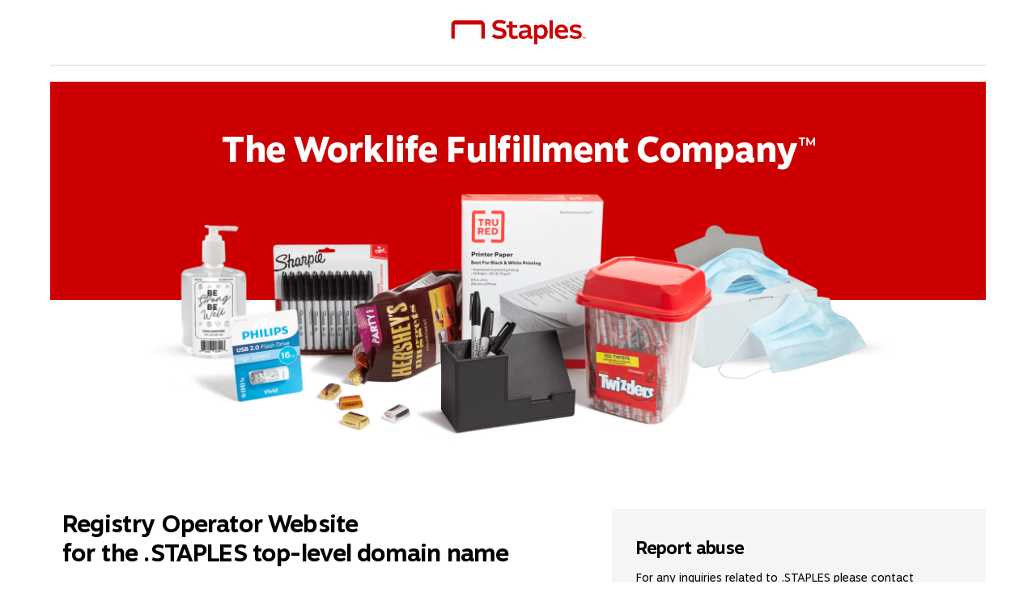

--- FILE ---
content_type: text/html
request_url: http://nic.staples/
body_size: 2145
content:
<!DOCTYPE html>
<html xmlns="http://www.w3.org/1999/xhtml" xml:lang="en" lang="en">

<head>
    <!-- UPDATE METADATA -->
    <meta http-equiv="Content-Type" content="text/html; charset=utf-8" />
    <meta name="viewport" content="width=device-width, initial-scale=1, maximum-scale=2" />
    <meta property="og:type" content="website" />
    <meta property="og:site_name" content="Staples.com" />
    <meta property="fb:admins" content="100001954290328" />
    <meta name="robots" content="index, follow">

    <meta name="description"
        content="" />
    <meta property="og:title" content="The Worklife Fulfillment Company&trade;" />
    <meta property="og:description"
        content="" />
    <meta property="og:image"
        content="https://assets.staples-static.com/sbd/cre/products/190317/dg19214/images/staples_logo_transparent.svg" />

    <meta property="og:url" content="https://nic.staples.com/" />
    <link rel="canonical" href="https://nic.staples.com/" />

    <title>The Worklife Fulfillment Company&trade;</title>

    <!-- UNCOMMENT FOR ELECTRODE ENV -->
<link rel="stylesheet" href="/sbd/cre/_lib/css/unified.css">


    <link rel="stylesheet" type="text/css" href="css/main.css" />
    <link rel="stylesheet" type="text/css" href="css/responsive.css" />
    <link rel="stylesheet" type="text/css" href="/sbd/cre/_lib/css/electro_h_f.css" />

</head>

<body>
    <!-- UNCOMMENT FOR ELECTRODE ENV -->
<div id="wrapall">

    <div id="wrapall">
        <div class="c00">
            <div id="cwwbos_main_container" role="Banner to balance your work and life">
                <div class="header_partition">
                    <img src="/sbd/cre/products/201011/dg24089/images/staples.png" class="header_image_logo" alt="Staples Logo">
                </div>
                <section id="cwwbos_hero_wrap">
                    <div class="cwwbos_hero_content_wrap">
                        <p>The Worklife Fulfillment Company<span class="super_script">&trade;</span></p>
                    </div>
                    <div class="cwwbos_hero_img_wrap">
                        <img src="images/hero_img.png" alt="The Worklife Fulfillment Company">
                    </div>

                </section>


                <!-- Tips Trade starts -->
                <section id="dms_tips_trade" role="article" aria-label="Get solutions to keep your teams productive and connected">
                    <div class="tips_left_wrap">
                        <div class="cwwbos_inner_content">
                            <div class="cwwbos_heading">Registry Operator Website<br /> for the .STAPLES top-level
                                domain name</div>
                            <p>This is the official Registry Website of the .STAPLES top-level domain name.</p>
                            <p>The line between work and life is blurring. We have solutions to keep your teams
                                productive, connected and inspired, wherever and whenever. Whether you know exactly what
                                you need, or you’re looking for tools and inspiration to hit your goals, Staples is here
                                for you.</p>

                            <p>Head to <a href="https://www.staples.com/" target="_blank" role="link">staples.com</a> to see our array of Worklife
                                content, products and solutions.</p>
                        </div>
                    </div>
                    <div class="tips_right_wrap">
                        <div class="tip_top_txt">Report abuse </div>
                        <p>For any inquiries related to .STAPLES please contact the .Staples Registry Abuse Team:</p>

                        <p class="cwwbos_email">Email: <a
                                href="mailto:registryabuse@staples.com" role="link">RegistryAbuse@Staples.com</a></p>

                        <p class="cwwbos_address">.Staples Registry Abuse Team<br />
                            500 Staples Drive<br />
                            Framingham, MA 01702</p>

                        <p><span class="cwwbos_bold">Policies</span><br />
                            <span class="cwwbos_bluecolor"><a href="http://media.staples.com/pdf/dps_statement.pdf" role="link">DNSSEC policy</a></span><br />
                            Registration policy<br />
                            Anti-abuse policy<br />
                            <span class="cwwbos_bluecolor"><a href="https://whois.nic.staples/" role="link">WHOIS policy</a></span></p>


                    </div>
                </section>
                <!-- Tips Trade ends -->

                <section class="cwwbos_footer_wrap">
                    <div class="cwwbos_inner_area">
                        <p>&copy; 1998-2020. Staples, Inc. All Rights Reserved.  </p>
                        <p>Staples, the Staples logo and The WorkLife Fulfillment Company are trademarks or registered trademarks of Staples, Inc. in the United States and/or other countries.</p>
                    </div>
                </section>



            </div>
            <!-- end cwwbos_main_container -->


            <!-- Omniture Tagging -->
            <script type="text/javascript" class="agencey_dev">
                < !--
                if (document.location.hostname.match(/(www\.staples|t\.staples|m\.staples)/)) {

                    s.pageName = "Promotions: products: Direct Mail Services 52036";
                    s.channel = "Promotions";
                    s.prop3 = "Promotions";
                    s.prop4 = "Promotions: products";
                    s.prop5 = "Promotions: products: Direct Mail Services 52036";
                    s.prop6 = "Promotions: products: Direct Mail Services 52036";
                    s.eVar3 = "Creative";
                    s.eVar14 = "Promotions";
                    s.eVar15 = "Promotions: products";
                    s.eVar17 = "Creative:Promotions";


                } else {
                    s_account = 'staplescomdev';
                }

                //-->
            </script>

        </div>
        <!-- /c00 -->

        <!-- UNCOMMENT FOR ELECTRODE ENV -->
</div><!--/wrapall -->

    </div>
    

</body>

</html>

--- FILE ---
content_type: text/css
request_url: http://nic.staples/sbd/cre/_lib/css/unified.css
body_size: 1168
content:
body #wrapall {
  max-width: 1440px;
  min-width: 100% !important; }
  body #wrapall div.c00 {
    margin-top: 70px !important;
    max-width: 1440px; }
    @media only screen and (min-width: 821px) {
      body #wrapall div.c00 {
        margin-top: 20px !important; } }
  body #wrapall div#cwwbos_wrapper {
    margin-top: 70px !important; }
    @media only screen and (min-width: 821px) {
      body #wrapall div#cwwbos_wrapper {
        margin-top: 20px !important; } }
    body #wrapall div#cwwbos_wrapper ul li:before {
      display: none !important; }
  body #wrapall ul li:before {
    display: none !important; }

/* ELECTRODE */
body {
  min-width: 320px !important; }

body > .js-content #wrapall {
  -webkit-box-sizing: border-box;
          box-sizing: border-box;
  max-width: 1440px;
  min-width: 320px;
  width: 100% !important;
  margin: 0px auto; }
  body > .js-content #wrapall .c00 {
    width: 100% !important;
    display: inline-block !important; }
    body > .js-content #wrapall .c00 a:focus {
      outline: none; }

body > .js-content #cwwbos_wrapper {
  margin: 0px auto 10px !important; }

body > .js-content div#z_wrapper {
  margin: 0px auto !important; }

body > .js-content *, body > .js-content :after, body > .js-content :before {
  -webkit-box-sizing: border-box;
          box-sizing: border-box; }

body > .js-content ul li {
  padding-left: 0; }
  body > .js-content ul li::before {
    content: "" !important; }

body > .js-content #learnMore #wrapall div {
  float: left; }

body .search-bar-input__searchBarContainer input#searchInput {
  color: #444 !important;
  font-size: 16px !important;
  font-family: "Motiva Sans", Motiva !important;
  font-weight: 400 !important; }
/*# sourceMappingURL=[data-uri] */

--- FILE ---
content_type: text/css
request_url: http://nic.staples/css/main.css
body_size: 1705
content:
@import url("/sbd/cre/_lib/css/motiva.css");
/*FONT VARIABLES*/
*,
:after,
:before {
  box-sizing: border-box; }

div,
p,
span {
  font-variant-ligatures: none; }

body #wrapall div.c00 {
  margin: 0 auto !important; }

body {
  min-width: 100%;
  margin: 0; }
  body #wrapall {
    width: 100% !important;
    max-width: 1440px !important;
    min-width: 296px !important;
    margin: 0 auto !important; }
    body #wrapall .c00 {
      width: 100% !important;
      margin: 0 auto !important;
      display: block !important; }
      body #wrapall .c00 #cwwbos_main_container {
        width: 100%;
        max-width: 1156px;
        margin: 0 auto;
        overflow: hidden;
        background-color: #ffffff; }
        body #wrapall .c00 #cwwbos_main_container h1,
        body #wrapall .c00 #cwwbos_main_container h2,
        body #wrapall .c00 #cwwbos_main_container h3,
        body #wrapall .c00 #cwwbos_main_container h4,
        body #wrapall .c00 #cwwbos_main_container h5,
        body #wrapall .c00 #cwwbos_main_container h6 {
          font-family: "Motiva Sans", Arial, sans-serif;
          font-weight: 800;
          margin: 0; }
        body #wrapall .c00 #cwwbos_main_container sup {
          font-size: 0.5em;
          line-height: 0;
          vertical-align: 0.75em !important; }
        body #wrapall .c00 #cwwbos_main_container p {
          font-family: "Motiva Sans", Arial, sans-serif;
          font-weight: 100;
          font-size: 16px;
          line-height: 1.5em; }
        body #wrapall .c00 #cwwbos_main_container .dms_nowrap {
          white-space: nowrap; }
        body #wrapall .c00 #cwwbos_main_container a.dms_button,
        body #wrapall .c00 #cwwbos_main_container a.dms_cta,
        body #wrapall .c00 #cwwbos_main_container a.political_btn,
        body #wrapall .c00 #cwwbos_main_container .dms_cta > a {
          font-family: "Motiva Sans", Arial, sans-serif;
          font-weight: 500;
          font-size: 14px;
          line-height: 16px;
          text-decoration: none;
          padding: 8px 30px;
          text-align: center;
          margin-top: 10px;
          display: inline-block;
          cursor: pointer; }
        body #wrapall .c00 #cwwbos_main_container a.dms_button {
          border: 2px solid #42b2e1;
          color: #42b2e1; }
        body #wrapall .c00 #cwwbos_main_container a.dms_cta,
        body #wrapall .c00 #cwwbos_main_container a.political_btn,
        body #wrapall .c00 #cwwbos_main_container .dms_cta > a {
          border: 2px solid #cc0000;
          color: #ffffff;
          background: #cc0000;
          border-radius: 20px;
          cursor: pointer; }
          body #wrapall .c00 #cwwbos_main_container a.dms_cta:hover,
          body #wrapall .c00 #cwwbos_main_container a.political_btn:hover,
          body #wrapall .c00 #cwwbos_main_container .dms_cta > a:hover {
            background: #ffffff;
            color: #cc0000;
            border: 2px solid #cc0000;
            text-decoration: underline; }
        body #wrapall .c00 #cwwbos_main_container a.political_btn {
          background: #ffffff;
          color: #000000; }
        body #wrapall .c00 #cwwbos_main_container section#cwwbos_hero_wrap {
          width: 100%;
          position: relative;
          background-color: #fff;
          overflow: hidden;
          margin: 0 auto 60px;
          font-family: "Motiva Sans", Arial, sans-serif; }
          body #wrapall .c00 #cwwbos_main_container section#cwwbos_hero_wrap .cwwbos_hero_content_wrap {
            clear: both;
            background-color: #cc0000;
            text-align: center;
            height: 270px; }
            body #wrapall .c00 #cwwbos_main_container section#cwwbos_hero_wrap .cwwbos_hero_content_wrap p {
              color: #ffffff;
              margin: 0 auto;
              padding: 45px 0 0 0;
              font-size: 44px;
              font-weight: 800;
              letter-spacing: -0.77px; }
              body #wrapall .c00 #cwwbos_main_container section#cwwbos_hero_wrap .cwwbos_hero_content_wrap p span.super_script {
                font-size: 0.6em;
                font-weight: 400;
                vertical-align: 12px; }
          body #wrapall .c00 #cwwbos_main_container section#cwwbos_hero_wrap .cwwbos_hero_img_wrap {
            margin: -140px auto 15px;
            text-align: center; }
            body #wrapall .c00 #cwwbos_main_container section#cwwbos_hero_wrap .cwwbos_hero_img_wrap img {
              max-width: 950px;
              margin: 0 auto;
              text-align: center;
              width: 100%; }
        body #wrapall .c00 #cwwbos_main_container section#dms_tips_trade {
          width: 100%;
          display: flex;
          font-family: "Motiva Sans", Arial, sans-serif;
          padding: 0 0 45px;
          color: #000000; }
          body #wrapall .c00 #cwwbos_main_container section#dms_tips_trade .tips_left_wrap {
            width: 60%;
            vertical-align: top; }
            body #wrapall .c00 #cwwbos_main_container section#dms_tips_trade .tips_left_wrap .cwwbos_inner_content {
              padding: 0 15px;
              max-width: 600px;
              width: 100%; }
              body #wrapall .c00 #cwwbos_main_container section#dms_tips_trade .tips_left_wrap .cwwbos_inner_content .cwwbos_heading {
                font-size: 30px;
                color: #000;
                font-weight: 700;
                letter-spacing: -0.83px;
                margin-bottom: 20px; }
              body #wrapall .c00 #cwwbos_main_container section#dms_tips_trade .tips_left_wrap .cwwbos_inner_content p {
                font-weight: 400;
                font-size: 14px;
                line-height: 1.4em;
                margin-bottom: 25px; }
                body #wrapall .c00 #cwwbos_main_container section#dms_tips_trade .tips_left_wrap .cwwbos_inner_content p a {
                  text-decoration: none;
                  color: #0094e1; }
          body #wrapall .c00 #cwwbos_main_container section#dms_tips_trade .tips_right_wrap {
            width: 40%;
            vertical-align: top;
            background-color: #f5f5f5;
            padding: 35px 30px; }
            body #wrapall .c00 #cwwbos_main_container section#dms_tips_trade .tips_right_wrap .tip_top_txt {
              font-size: 22px;
              font-weight: 700;
              letter-spacing: -0.7px; }
            body #wrapall .c00 #cwwbos_main_container section#dms_tips_trade .tips_right_wrap p {
              font-weight: 400;
              font-size: 14px;
              line-height: 1.5em;
              margin-bottom: 25px;
              max-width: 360px;
              width: 100%; }
              body #wrapall .c00 #cwwbos_main_container section#dms_tips_trade .tips_right_wrap p a {
                text-decoration: none;
                color: #0094e1; }
              body #wrapall .c00 #cwwbos_main_container section#dms_tips_trade .tips_right_wrap p span.cwwbos_bluecolor {
                text-decoration: none;
                color: #0094e1; }
              body #wrapall .c00 #cwwbos_main_container section#dms_tips_trade .tips_right_wrap p span.cwwbos_bold {
                font-weight: 700;
                font-size: 16px;
                margin-bottom: 5px; }
        body #wrapall .c00 #cwwbos_main_container section.cwwbos_footer_wrap {
          border-top: 1px solid #d8d8d8;
          padding: 15px 25px; }
          body #wrapall .c00 #cwwbos_main_container section.cwwbos_footer_wrap .cwwbos_inner_area {
            text-align: center;
            font-family: "Motiva Sans", Arial, sans-serif; }
            body #wrapall .c00 #cwwbos_main_container section.cwwbos_footer_wrap .cwwbos_inner_area p {
              font-size: 12px;
              color: #000;
              margin: 5px 0;
              line-height: 1.1em;
              font-weight: 400; }

.header_partition {
  border-bottom: solid 1px #d8d8d8 !important;
  padding: 20px 0px;
  margin-bottom: 20px; }
  .header_partition .header_image_logo {
    width: 175px;
    margin: 0px auto;
    display: block; }

/* popup strats */

/*# sourceMappingURL=main.css.map */


--- FILE ---
content_type: text/css
request_url: http://nic.staples/css/responsive.css
body_size: 782
content:
@media only screen and (max-width: 1440px) {
  body #wrapall {
    width: 100% !important; } }
@media only screen and (max-width: 820px) {
  body #wrapall .c00 #cwwbos_main_container section#cwwbos_hero_wrap {
    margin: 0 auto 40px; }
    body #wrapall .c00 #cwwbos_main_container section#cwwbos_hero_wrap .cwwbos_hero_content_wrap p {
      padding: 45px 0 0 0;
      font-size: 35px;
      letter-spacing: -0.37px; }
    body #wrapall .c00 #cwwbos_main_container section#cwwbos_hero_wrap .cwwbos_hero_img_wrap img {
      max-width: 660px; } }
@media only screen and (max-width: 768px) {
  body #wrapall .c00 #cwwbos_main_container section#cwwbos_hero_wrap {
    margin: 0 auto 40px; }
    body #wrapall .c00 #cwwbos_main_container section#cwwbos_hero_wrap .cwwbos_hero_content_wrap p {
      padding: 45px 0 0 0;
      font-size: 28px;
      letter-spacing: 0; }
      body #wrapall .c00 #cwwbos_main_container section#cwwbos_hero_wrap .cwwbos_hero_content_wrap p span.super_script {
        font-size: 0.4em;
        vertical-align: 8px; }
    body #wrapall .c00 #cwwbos_main_container section#cwwbos_hero_wrap .cwwbos_hero_img_wrap img {
      max-width: 660px; }
  body #wrapall .c00 #cwwbos_main_container section#dms_tips_trade {
    width: 100%;
    display: block; }
    body #wrapall .c00 #cwwbos_main_container section#dms_tips_trade .tips_left_wrap {
      width: 95%;
      margin: 0 auto 50px; }
      body #wrapall .c00 #cwwbos_main_container section#dms_tips_trade .tips_left_wrap .cwwbos_inner_content {
        max-width: 750px;
        padding: 0; }
        body #wrapall .c00 #cwwbos_main_container section#dms_tips_trade .tips_left_wrap .cwwbos_inner_content .cwwbos_heading {
          font-size: 25px; }
    body #wrapall .c00 #cwwbos_main_container section#dms_tips_trade .tips_right_wrap {
      width: 95%;
      padding: 35px 15px;
      margin: 0 auto; }
      body #wrapall .c00 #cwwbos_main_container section#dms_tips_trade .tips_right_wrap p {
        max-width: 100%; } }
@media only screen and (max-width: 600px) {
  body #wrapall .c00 #cwwbos_main_container section#cwwbos_hero_wrap {
    margin: 0 auto 20px; }
    body #wrapall .c00 #cwwbos_main_container section#cwwbos_hero_wrap .cwwbos_hero_content_wrap {
      height: 220px; }
      body #wrapall .c00 #cwwbos_main_container section#cwwbos_hero_wrap .cwwbos_hero_content_wrap p {
        padding: 25px 0 0 0;
        font-size: 25px;
        line-height: 1.1em;
        width: 280px; }
        body #wrapall .c00 #cwwbos_main_container section#cwwbos_hero_wrap .cwwbos_hero_content_wrap p span.super_script {
          font-size: 0.4em;
          vertical-align: 8px; }
    body #wrapall .c00 #cwwbos_main_container section#cwwbos_hero_wrap .cwwbos_hero_img_wrap {
      margin: -90px auto 15px; }
      body #wrapall .c00 #cwwbos_main_container section#cwwbos_hero_wrap .cwwbos_hero_img_wrap img {
        max-width: 660px; }
  body #wrapall .c00 #cwwbos_main_container section#dms_tips_trade .tips_left_wrap {
    width: 90%; }
    body #wrapall .c00 #cwwbos_main_container section#dms_tips_trade .tips_left_wrap .cwwbos_inner_content .cwwbos_heading {
      font-size: 20px;
      letter-spacing: -0.43px; }
      body #wrapall .c00 #cwwbos_main_container section#dms_tips_trade .tips_left_wrap .cwwbos_inner_content .cwwbos_heading br {
        display: none; }
  body #wrapall .c00 #cwwbos_main_container section#dms_tips_trade .tips_right_wrap {
    width: 90%;
    padding: 35px 15px;
    margin: 0 auto; }
    body #wrapall .c00 #cwwbos_main_container section#dms_tips_trade .tips_right_wrap .tip_top_txt {
      font-size: 20px; } }
@media only screen and (max-width: 400px) {
  body #wrapall .c00 #cwwbos_main_container section#cwwbos_hero_wrap .cwwbos_hero_content_wrap {
    height: 160px; }
  body #wrapall .c00 #cwwbos_main_container section#cwwbos_hero_wrap .cwwbos_hero_img_wrap {
    margin: -50px auto 15px; } }

/*# sourceMappingURL=responsive.css.map */


--- FILE ---
content_type: text/css
request_url: http://nic.staples/sbd/cre/_lib/css/electro_h_f.css
body_size: 966
content:
/* http://meyerweb.com/eric/tools/css/reset/
   v2.0 | 20110126
   License: none (public domain)
*/
#wrapall html, #wrapall body, #wrapall div, #wrapall span, #wrapall applet, #wrapall object, #wrapall iframe,
#wrapall h1, #wrapall h2, #wrapall h3, #wrapall h4, #wrapall h5, #wrapall h6, #wrapall p, #wrapall blockquote, #wrapall pre,
#wrapall a, #wrapall abbr, #wrapall acronym, #wrapall address, #wrapall big, #wrapall cite, #wrapall code,
#wrapall del, #wrapall dfn, #wrapall em, #wrapall img, #wrapall ins, #wrapall kbd, #wrapall q, #wrapall s, #wrapall samp,
#wrapall small, #wrapall strike, #wrapall strong, #wrapall sub, #wrapall sup, #wrapall tt, #wrapall var,
#wrapall b, #wrapall u, #wrapall i, #wrapall center,
#wrapall dl, #wrapall dt, #wrapall dd, #wrapall ol, #wrapall ul, #wrapall li,
#wrapall fieldset, #wrapall form, #wrapall label, #wrapall legend,
#wrapall table, #wrapall caption, #wrapall tbody, #wrapall tfoot, #wrapall thead, #wrapall tr, #wrapall th, #wrapall td,
#wrapall article, #wrapall aside, #wrapall canvas, #wrapall details, #wrapall embed,
#wrapall figure, #wrapall figcaption, #wrapall footer, #wrapall header, #wrapall hgroup,
#wrapall menu, #wrapall nav, #wrapall output, #wrapall ruby, #wrapall section, #wrapall summary,
#wrapall time, #wrapall mark, #wrapall audio, #wrapall video {
  border: 0;
  vertical-align: baseline; }

/* HTML5 display-role reset for older browsers */
#wrapall article, #wrapall aside, #wrapall details, #wrapall figcaption, #wrapall figure,
#wrapall footer, #wrapall header, #wrapall hgroup, #wrapall menu, #wrapall nav, #wrapall section {
  display: block; }

#wrapall body {
  line-height: 1; }

#wrapall ol, #wrapall ul {
  list-style: none; }

#wrapall blockquote, #wrapall q {
  quotes: none; }

#wrapall blockquote:before, #wrapall blockquote:after,
#wrapall q:before, #wrapall q:after {
  content: '';
  content: none; }

#wrapall table {
  border-collapse: collapse;
  border-spacing: 0; }

/* include me like <link rel="stylesheet" href="/sbd/cre/_lib/css/electro_h_f.css"> */
body {
  margin: 0;
  padding: 0;
  box-sizing: border-box; }

#wrapall {
  max-width: 1440px;
  min-width: 320px;
  width: 100% !important;
  margin: 0px auto; }
  #wrapall *, #wrapall :after, #wrapall :before {
    box-sizing: border-box; }
  #wrapall ul li:before {
    content: "" !important; }
  #wrapall .c00 {
    width: 100% !important;
    display: inline-block !important; }
  #wrapall .c00 a:focus {
    outline: none; }

#cwwbos_wrapper {
  margin: 0px auto 10px !important; }

div#z_wrapper {
  margin: 0px auto !important; }

body#learnMore #wrapall div {
  float: left; }

/*# sourceMappingURL=electro_h_f.css.map */

--- FILE ---
content_type: text/css
request_url: http://nic.staples/sbd/cre/_lib/css/motiva.css
body_size: 379
content:

@font-face {
  font-family: 'Motiva Sans';
  font-style: normal;
  font-weight: 100;
  src:
	  url('/sbd/cre/_lib/web_fonts/motiva-sans-thin.woff2') format('woff2'),
  	url('/sbd/cre/_lib/web_fonts/motiva-sans-thin.woff') format('woff');
}
@font-face {
  font-family: 'Motiva Sans';
  font-style: italic;
  font-weight: 100;
  src:
	  url('/sbd/cre/_lib/web_fonts/motiva-sans-thin-italic.woff2') format('woff2'),
  	url('/sbd/cre/_lib/web_fonts/motiva-sans-thin-italic.woff') format('woff');
}
@font-face {
  font-family: 'Motiva Sans';
  font-style: normal;
  font-weight: 300;
  src:
	  url('/sbd/cre/_lib/web_fonts/motiva-sans-light.woff2') format('woff2'),
  	url('/sbd/cre/_lib/web_fonts/motiva-sans-light.woff') format('woff');
}
@font-face {
  font-family: 'Motiva Sans';
  font-style: italic;
  font-weight: 300;
  src:
	  url('/sbd/cre/_lib/web_fonts/motiva-sans-light-italic.woff2') format('woff2'),
  	url('/sbd/cre/_lib/web_fonts/motiva-sans-light-italic.woff') format('woff');
}
@font-face {
  font-family: 'Motiva Sans';
  font-style: normal;
  font-weight: 400;
  src:
	  url('/sbd/cre/_lib/web_fonts/motiva-sans-regular.woff2') format('woff2'),
  	url('/sbd/cre/_lib/web_fonts/motiva-sans-regular.woff') format('woff');
}
@font-face {
  font-family: 'Motiva Sans';
  font-style: italic;
  font-weight: 400;
  src:
	  url('/sbd/cre/_lib/web_fonts/motiva-sans-regular-italic.woff2') format('woff2'),
  	url('/sbd/cre/_lib/web_fonts/motiva-sans-regular-italic.woff') format('woff');
}
@font-face {
  font-family: 'Motiva Sans';
  font-style: normal;
  font-weight: 500;
  src:
	  url('/sbd/cre/_lib/web_fonts/motiva-sans-medium.woff2') format('woff2'),
  	url('/sbd/cre/_lib/web_fonts/motiva-sans-medium.woff') format('woff');
}
@font-face {
  font-family: 'Motiva Sans';
  font-style: italic;
  font-weight: 500;
  src:
	  url('/sbd/cre/_lib/web_fonts/motiva-sans-medium-italic.woff2') format('woff2'),
  	url('/sbd/cre/_lib/web_fonts/motiva-sans-medium-italic.woff') format('woff');
}
@font-face {
  font-family: 'Motiva Sans';
  font-style: normal;
  font-weight: 700;
  src:
	  url('/sbd/cre/_lib/web_fonts/motiva-sans-bold.woff2') format('woff2'),
  	url('/sbd/cre/_lib/web_fonts/motiva-sans-bold.woff') format('woff');
}
@font-face {
  font-family: 'Motiva Sans';
  font-style: italic;
  font-weight: 700;
  src:
	  url('/sbd/cre/_lib/web_fonts/motiva-sans-bold-italic.woff2') format('woff2'),
  	url('/sbd/cre/_lib/web_fonts/motiva-sans-bold-italic.woff') format('woff');
}
@font-face {
  font-family: 'Motiva Sans';
  font-style: normal;
  font-weight: 800;
  src:
	  url('/sbd/cre/_lib/web_fonts/motiva-sans-extra-bold.woff2') format('woff2'),
  	url('/sbd/cre/_lib/web_fonts/motiva-sans-extra-bold.woff') format('woff');
}
@font-face {
  font-family: 'Motiva Sans';
  font-style: italic;
  font-weight: 800;
  src:
	  url('/sbd/cre/_lib/web_fonts/motiva-sans-extra-bold-italic.woff2') format('woff2'),
  	url('/sbd/cre/_lib/web_fonts/motiva-sans-extra-bold-italic.woff') format('woff');
}
@font-face {
  font-family: 'Motiva Sans';
  font-style: normal;
  font-weight: 900;
  src:
	  url('/sbd/cre/_lib/web_fonts/motiva-sans-black.woff2') format('woff2'),
  	url('/sbd/cre/_lib/web_fonts/motiva-sans-black.woff') format('woff');
}
@font-face {
  font-family: 'Motiva Sans';
  font-style: italic;
  font-weight: 900;
  src:
	  url('/sbd/cre/_lib/web_fonts/motiva-sans-black-italic.woff2') format('woff2'),
  	url('/sbd/cre/_lib/web_fonts/motiva-sans-black-italic.woff') format('woff');
}
